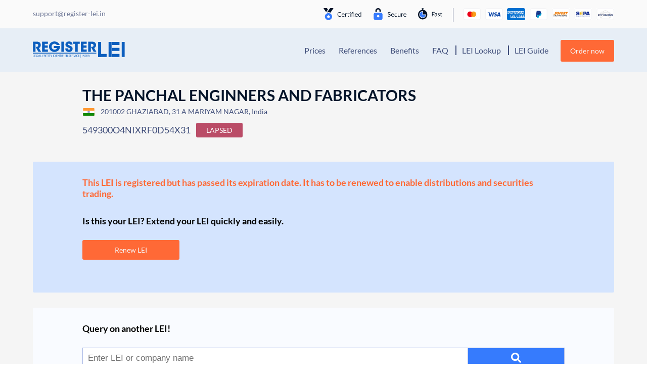

--- FILE ---
content_type: image/svg+xml
request_url: https://register-lei.in/wp-content/uploads/sites/7/2020/07/Logo-Register-LEI-India_reversed.svg
body_size: 3184
content:
<?xml version="1.0" encoding="utf-8"?>
<!-- Generator: Adobe Illustrator 24.1.2, SVG Export Plug-In . SVG Version: 6.00 Build 0)  -->
<svg version="1.1"
	 id="Ebene_1" inkscape:version="1.0 (1.0+r73+1)" sodipodi:docname="Logo Register LEI India.svg" xmlns:cc="http://creativecommons.org/ns#" xmlns:dc="http://purl.org/dc/elements/1.1/" xmlns:inkscape="http://www.inkscape.org/namespaces/inkscape" xmlns:rdf="http://www.w3.org/1999/02/22-rdf-syntax-ns#" xmlns:sodipodi="http://sodipodi.sourceforge.net/DTD/sodipodi-0.dtd" xmlns:svg="http://www.w3.org/2000/svg"
	 xmlns="http://www.w3.org/2000/svg" xmlns:xlink="http://www.w3.org/1999/xlink" x="0px" y="0px" viewBox="0 0 611 107.3"
	 style="enable-background:new 0 0 611 107.3;" xml:space="preserve">
<style type="text/css">
	.st0{fill:#FFFFFF;}
</style>
<sodipodi:namedview  bordercolor="#666666" borderopacity="1" gridtolerance="10" guidetolerance="10" id="namedview143" inkscape:current-layer="Ebene_1" inkscape:cx="235.40242" inkscape:cy="64.895092" inkscape:pageopacity="0" inkscape:pageshadow="2" inkscape:window-height="1016" inkscape:window-maximized="1" inkscape:window-width="1856" inkscape:window-x="64" inkscape:window-y="27" inkscape:zoom="2.0668689" objecttolerance="10" pagecolor="#ffffff" showgrid="false">
	</sodipodi:namedview>
<g id="g140" transform="translate(-120.17,-244.41)">
	<g id="g38">
		<g id="g36">
			<g id="g6">
				<path id="path4" class="st0" d="M143.1,245.7c10,0,17.1,1.6,21.3,4.8c2.8,2.1,4.9,4.8,6.3,7.9s2.1,6.6,2.1,10.4
					c0,4.6-1.1,8.6-3.4,12.1c-2,3.1-5,5.5-8.9,7.2l14.2,24.7h-18.1l-17.9-32.4h2.9c5.1,0,8.7-0.6,10.6-1.8c1.1-0.7,2-1.8,2.8-3.3
					c0.7-1.5,1.1-3.1,1.1-4.9c0-1.7-0.4-3.2-1.1-4.6s-1.7-2.4-3-3.2c-0.9-0.6-2-1.1-3.3-1.4s-2.6-0.5-3.8-0.5h-6.5v52h-17.6v-67.1
					L143.1,245.7z"/>
			</g>
			<g id="g10">
				<path id="path8" class="st0" d="M220.2,245.7v15h-21.4v10.4h20.7v15h-20.7v11.5h21.4v15h-38.9v-67.1L220.2,245.7L220.2,245.7z"
					/>
			</g>
			<g id="g14">
				<path id="path12" class="st0" d="M275.2,263.6c-3.3-2.8-7.1-4.2-11.5-4.2c-3,0-6,0.7-8.9,2.2s-5.2,3.7-7.1,6.6
					c-1.9,2.9-2.8,6.5-2.8,10.6c0,4.4,0.9,8.1,2.8,11.1s4.2,5.3,7.1,6.8s5.9,2.2,9,2.2c4.3,0,7.9-1,10.8-3c2.9-1.8,4.7-4.4,5.7-7.8
					h-20.5v-13.7h40.8c0.1,0.5,0.1,1.5,0.1,2.8c0,2.7-0.3,5.4-0.8,8.3s-1.4,5.6-2.5,8.1c-2.1,4.7-5,8.5-8.8,11.6s-7.8,5.3-12.1,6.7
					c-4.3,1.4-8.5,2.1-12.6,2.1c-6.8,0-13-1.6-18.6-4.8c-5.6-3.2-9.9-7.5-13.1-12.8c-3.2-5.4-4.8-11.2-4.8-17.6
					c0-6.5,1.6-12.4,4.9-17.7c3.3-5.3,7.7-9.4,13.4-12.4c5.6-3,11.8-4.5,18.5-4.5c5.3,0,10.4,1.1,15.2,3.2s8.9,5,12.2,8.6
					c3.3,3.6,5.7,7.6,7,11.9h-19.7C277.8,266.5,276.6,265,275.2,263.6L275.2,263.6z"/>
			</g>
			<g id="g18">
				<path id="path16" class="st0" d="M327.2,245.7v67.1h-17.6v-67.1H327.2z"/>
			</g>
			<g id="g22">
				<path id="path20" class="st0" d="M355.5,297.7c1.5,1.4,3.2,2,4.8,2c2,0,3.6-0.7,4.8-2s1.9-2.8,1.9-4.4c0-1.1-0.4-2.1-1.1-2.9
					s-1.9-1.6-3.5-2.3s-4.5-2-8.8-3.8c-2.7-1-5.2-2.2-7.5-3.6s-4.5-3.4-6.4-6s-2.9-5.9-2.9-9.7c0-4.3,1.2-8,3.5-11.1
					c2.3-3.1,5.3-5.5,9.1-7.1c3.7-1.6,7.6-2.4,11.5-2.4c3.6,0,7.1,0.7,10.6,2s6.4,3.6,8.8,6.7c2.4,3.1,3.6,7.2,3.7,12.2h-17.4
					c-0.3-1.9-0.9-3.4-1.6-4.7c-0.8-1.2-2.3-1.9-4.7-1.9c-1.6,0-3,0.5-4.2,1.5c-1.2,1-1.8,2.2-1.8,3.8c0,1,0.3,1.9,1,2.6
					c0.6,0.7,1.8,1.5,3.6,2.4c1.7,0.9,5,2.3,9.7,4.4c6.1,2.7,10.3,5.5,12.6,8.5c2.3,3,3.5,6.6,3.5,10.7c0,6.1-1.9,11.2-5.7,15.3
					c-3.8,4.1-9.9,6.2-18.3,6.2c-8.6,0-15-2.2-19-6.5s-6-10-5.8-17h17.5C353.2,294,354,296.3,355.5,297.7z"/>
			</g>
			<g id="g26">
				<path id="path24" class="st0" d="M387.6,260.7v-15.1h44.6v15.1h-13.5v52h-17.5v-52H387.6z"/>
			</g>
			<g id="g30">
				<path id="path28" class="st0" d="M478.2,245.7v15h-21.4v10.4h20.7v15h-20.7v11.5h21.4v15h-38.9v-67.1L478.2,245.7L478.2,245.7z"
					/>
			</g>
			<g id="g34">
				<path id="path32" class="st0" d="M510.8,245.7c10,0,17.1,1.6,21.3,4.8c2.8,2.1,4.9,4.8,6.3,7.9s2.1,6.6,2.1,10.4
					c0,4.6-1.2,8.6-3.4,12.1c-2,3.1-5,5.5-8.9,7.2l14.2,24.7h-18.1l-17.9-32.4h2.9c5.1,0,8.7-0.6,10.6-1.8c1.1-0.7,2-1.8,2.8-3.3
					c0.7-1.5,1.1-3.1,1.1-4.9c0-1.7-0.4-3.2-1.1-4.6c-0.7-1.4-1.7-2.4-3-3.2c-0.9-0.6-2-1.1-3.3-1.4c-1.3-0.3-2.6-0.5-3.8-0.5h-6.5
					v52h-17.6v-67.1L510.8,245.7z"/>
			</g>
		</g>
	</g>
	<g id="g108">
		<path id="path40" class="st0" d="M121.8,332.1h1.9v12.7h6.3v1.5h-8.2L121.8,332.1L121.8,332.1z"/>
		<path id="path42" class="st0" d="M139.7,339.7H134v5.1h6.4v1.5h-8.3v-14.3h8v1.5H134v4.5h5.7L139.7,339.7z"/>
		<path id="path44" class="st0" d="M154.1,345.8c-0.9,0.3-2.5,0.8-4.5,0.8c-2.2,0-4.1-0.5-5.5-1.9c-1.3-1.2-2.1-3.1-2.1-5.3
			c0-4.3,3-7.4,8-7.4c1.7,0,3,0.4,3.7,0.7l-0.5,1.5c-0.8-0.3-1.8-0.6-3.3-0.6c-3.6,0-5.9,2.2-5.9,5.7c0,3.6,2.2,5.8,5.7,5.8
			c1.2,0,2.1-0.2,2.5-0.4v-4.3h-3v-1.5h4.9L154.1,345.8L154.1,345.8z"/>
		<path id="path46" class="st0" d="M159.4,341.9l-1.5,4.5h-2l5-14.3h2.3l5,14.3h-2l-1.6-4.5H159.4z M164.2,340.5l-1.4-4.1
			c-0.3-0.9-0.6-1.8-0.8-2.6h0c-0.2,0.9-0.5,1.7-0.7,2.6l-1.4,4.1L164.2,340.5z"/>
		<path id="path48" class="st0" d="M170.4,332.1h1.9v12.7h6.3v1.5h-8.2L170.4,332.1L170.4,332.1z"/>
		<path id="path50" class="st0" d="M193,339.7h-5.7v5.1h6.4v1.5h-8.3v-14.3h8v1.5h-6.1v4.5h5.7L193,339.7z"/>
		<path id="path52" class="st0" d="M196.1,346.4v-14.3h2.1l4.7,7.2c1.1,1.7,1.9,3.2,2.6,4.6l0,0c-0.2-1.9-0.2-3.6-0.2-5.9v-6h1.8
			v14.3h-1.9l-4.7-7.2c-1-1.6-2-3.2-2.8-4.8l-0.1,0c0.1,1.8,0.1,3.5,0.1,5.9v6.1L196.1,346.4L196.1,346.4z"/>
		<path id="path54" class="st0" d="M213.3,333.7h-4.5v-1.6h10.9v1.6h-4.5v12.7h-1.9L213.3,333.7L213.3,333.7z"/>
		<path id="path56" class="st0" d="M223.3,332.1v14.3h-1.9v-14.3H223.3z"/>
		<path id="path58" class="st0" d="M229.4,333.7h-4.5v-1.6h10.9v1.6h-4.5v12.7h-1.9L229.4,333.7L229.4,333.7z"/>
		<path id="path60" class="st0" d="M241.4,346.4v-6.1l-4.7-8.2h2.2l2.1,3.9c0.6,1.1,1,2,1.5,3h0c0.4-0.9,0.9-1.9,1.5-3l2.1-3.9h2.2
			l-4.9,8.2v6.1H241.4z"/>
		<path id="path62" class="st0" d="M256.5,332.1v14.3h-1.9v-14.3H256.5z"/>
		<path id="path64" class="st0" d="M259.8,332.3c1.2-0.2,2.5-0.3,4-0.3c2.7,0,4.7,0.6,6,1.8c1.3,1.2,2.1,2.8,2.1,5.1
			c0,2.3-0.7,4.2-2.1,5.5c-1.4,1.3-3.6,2.1-6.5,2.1c-1.4,0-2.5-0.1-3.5-0.2V332.3z M261.7,344.9c0.5,0.1,1.2,0.1,1.9,0.1
			c4.1,0,6.3-2.2,6.3-6.1c0-3.4-2-5.5-6-5.5c-1,0-1.7,0.1-2.2,0.2L261.7,344.9L261.7,344.9z"/>
		<path id="path66" class="st0" d="M282,339.7h-5.7v5.1h6.4v1.5h-8.3v-14.3h8v1.5h-6.1v4.5h5.7V339.7z"/>
		<path id="path68" class="st0" d="M285.1,346.4v-14.3h2.1l4.7,7.2c1.1,1.7,2,3.2,2.6,4.6l0,0c-0.2-1.9-0.2-3.6-0.2-5.9v-6h1.8v14.3
			h-1.9l-4.7-7.2c-1-1.6-2-3.2-2.8-4.8l-0.1,0c0.1,1.8,0.1,3.5,0.1,5.9v6.1L285.1,346.4L285.1,346.4z"/>
		<path id="path70" class="st0" d="M302.4,333.7h-4.5v-1.6h10.9v1.6h-4.5v12.7h-1.9L302.4,333.7L302.4,333.7z"/>
		<path id="path72" class="st0" d="M312.3,332.1v14.3h-1.9v-14.3H312.3z"/>
		<path id="path74" class="st0" d="M315.7,332.1h7.9v1.5h-6v4.8h5.6v1.5h-5.6v6.5h-1.9V332.1z"/>
		<path id="path76" class="st0" d="M328.2,332.1v14.3h-1.9v-14.3H328.2z"/>
		<path id="path78" class="st0" d="M339.2,339.7h-5.7v5.1h6.4v1.5h-8.3v-14.3h8v1.5h-6.1v4.5h5.7V339.7z"/>
		<path id="path80" class="st0" d="M342.3,332.3c1-0.2,2.3-0.3,3.6-0.3c2,0,3.4,0.4,4.3,1.2c0.7,0.6,1.2,1.6,1.2,2.7
			c0,1.9-1.2,3.1-2.8,3.6v0.1c1.1,0.4,1.8,1.4,2.2,2.9c0.5,2,0.8,3.4,1.1,3.9h-2c-0.2-0.4-0.6-1.6-1-3.4c-0.4-2-1.2-2.7-3-2.8h-1.8
			v6.2h-1.9L342.3,332.3L342.3,332.3z M344.2,338.8h2c2,0,3.3-1.1,3.3-2.7c0-1.8-1.4-2.6-3.4-2.7c-0.9,0-1.6,0.1-1.9,0.2
			L344.2,338.8L344.2,338.8z"/>
		<path id="path82" class="st0" d="M358.5,344.2c0.9,0.5,2.1,0.9,3.4,0.9c2,0,3.1-1,3.1-2.4c0-1.3-0.8-2.1-2.8-2.8
			c-2.4-0.8-3.9-2-3.9-4c0-2.2,1.9-3.9,4.8-3.9c1.5,0,2.6,0.3,3.3,0.7l-0.5,1.5c-0.5-0.2-1.5-0.7-2.8-0.7c-2,0-2.8,1.2-2.8,2.1
			c0,1.3,0.9,2,2.9,2.8c2.5,0.9,3.8,2.1,3.8,4.2c0,2.2-1.7,4.1-5.2,4.1c-1.4,0-3-0.4-3.8-0.9L358.5,344.2z"/>
		<path id="path84" class="st0" d="M377.1,339.7h-5.7v5.1h6.4v1.5h-8.3v-14.3h8v1.5h-6.1v4.5h5.7V339.7z"/>
		<path id="path86" class="st0" d="M380.3,332.3c1-0.2,2.3-0.3,3.6-0.3c2,0,3.4,0.4,4.3,1.2c0.7,0.6,1.2,1.6,1.2,2.7
			c0,1.9-1.2,3.1-2.8,3.6v0.1c1.1,0.4,1.8,1.4,2.2,2.9c0.5,2,0.8,3.4,1.1,3.9h-2c-0.2-0.4-0.6-1.6-1-3.4c-0.4-2-1.2-2.7-3-2.8h-1.8
			v6.2h-1.9L380.3,332.3L380.3,332.3z M382.2,338.8h2c2,0,3.3-1.1,3.3-2.7c0-1.8-1.4-2.6-3.4-2.7c-0.9,0-1.6,0.1-1.9,0.2
			L382.2,338.8L382.2,338.8z"/>
		<path id="path88" class="st0" d="M395.6,346.4l-4.8-14.3h2.1l2.3,7c0.6,1.9,1.2,3.7,1.6,5.3h0c0.4-1.6,1-3.5,1.7-5.3l2.5-7.1h2
			l-5.3,14.3H395.6z"/>
		<path id="path90" class="st0" d="M406.5,332.1v14.3h-1.9v-14.3H406.5z"/>
		<path id="path92" class="st0" d="M420.1,345.9c-0.7,0.3-2.1,0.7-3.9,0.7c-4.2,0-7.3-2.5-7.3-7.2c0-4.5,3.1-7.5,7.7-7.5
			c1.8,0,3,0.4,3.5,0.6l-0.5,1.5c-0.7-0.3-1.8-0.6-3-0.6c-3.5,0-5.8,2.1-5.8,5.9c0,3.5,2.1,5.7,5.7,5.7c1.2,0,2.3-0.2,3.1-0.6
			L420.1,345.9z"/>
		<path id="path94" class="st0" d="M430.2,339.7h-5.7v5.1h6.4v1.5h-8.3v-14.3h8v1.5h-6.1v4.5h5.7V339.7z"/>
		<path id="path96" class="st0" d="M439.6,330.5v21.2h-1.5v-21.2H439.6z"/>
		<path id="path98" class="st0" d="M449.7,332.1v14.3h-1.9v-14.3H449.7z"/>
		<path id="path100" class="st0" d="M453,346.4v-14.3h2.1l4.7,7.2c1.1,1.7,2,3.2,2.6,4.6l0,0c-0.2-1.9-0.2-3.6-0.2-5.9v-6h1.8v14.3
			h-1.9l-4.7-7.2c-1-1.6-2-3.2-2.8-4.8l-0.1,0c0.1,1.8,0.1,3.5,0.1,5.9v6.1L453,346.4L453,346.4z"/>
		<path id="path102" class="st0" d="M467.4,332.3c1.2-0.2,2.5-0.3,4-0.3c2.7,0,4.7,0.6,6,1.8c1.3,1.2,2.1,2.8,2.1,5.1
			c0,2.3-0.7,4.2-2.1,5.5c-1.4,1.3-3.6,2.1-6.5,2.1c-1.4,0-2.5-0.1-3.5-0.2V332.3z M469.3,344.9c0.5,0.1,1.2,0.1,1.9,0.1
			c4.1,0,6.3-2.2,6.3-6.1c0-3.4-2-5.5-6-5.5c-1,0-1.7,0.1-2.2,0.2L469.3,344.9L469.3,344.9z"/>
		<path id="path104" class="st0" d="M483.9,332.1v14.3H482v-14.3H483.9z"/>
		<path id="path106" class="st0" d="M489.6,341.9l-1.5,4.5h-2l5-14.3h2.3l5,14.3h-2l-1.6-4.5H489.6z M494.5,340.5l-1.4-4.1
			c-0.3-0.9-0.5-1.8-0.8-2.6h0c-0.2,0.9-0.5,1.7-0.7,2.6l-1.4,4.1L494.5,340.5z"/>
	</g>
	<rect id="rect110" x="120.2" y="319.3" class="st0" width="422.1" height="5.7"/>
	<g id="g114">
		<path id="path112" class="st0" d="M554.1,347.8V247.4h20.1v100.4H554.1z"/>
	</g>
	<g id="g118">
		<path id="path116" class="st0" d="M623.7,347.8V247.4h20.1v100.4H623.7z"/>
	</g>
	<g id="g122">
		<path id="path120" class="st0" d="M711.1,347.8V247.4h20.1v100.4H711.1z"/>
	</g>
	<g id="g126">
		<path id="path124" class="st0" d="M554.1,327.8h56.7v20.1h-56.7V327.8z"/>
	</g>
	<g id="g130">
		<path id="path128" class="st0" d="M647.3,247.5h48.8v20.1h-48.8V247.5z"/>
	</g>
	<g id="g134">
		<path id="path132" class="st0" d="M647.3,287.5h48.8v20.1h-48.8V287.5z"/>
	</g>
	<g id="g138">
		<path id="path136" class="st0" d="M647.3,327.7h48.8v20.1h-48.8V327.7z"/>
	</g>
</g>
</svg>


--- FILE ---
content_type: image/svg+xml
request_url: https://register-lei.in/wp-content/themes/understrap-new/img/prozess_certified.svg
body_size: 1790
content:
<?xml version="1.0" encoding="utf-8"?>
<!-- Generator: Adobe Illustrator 24.1.2, SVG Export Plug-In . SVG Version: 6.00 Build 0)  -->
<svg version="1.1" id="Layer_1" xmlns="http://www.w3.org/2000/svg" xmlns:xlink="http://www.w3.org/1999/xlink" x="0px" y="0px"
	 viewBox="0 0 80.9 24" style="enable-background:new 0 0 80.9 24;" xml:space="preserve">
<style type="text/css">
	.st0{fill:#041429;}
	.st1{fill-rule:evenodd;clip-rule:evenodd;fill:#367BFD;}
	.st2{fill:#F9FBFF;}
	.st3{enable-background:new    ;}
</style>
<g>
	<path class="st0" d="M0.3,0.9C0.1,0.6,0.3,0,0.8,0h5.4C6.5,0,6.8,0.2,7,0.4l1.7,2.5l-3.5,5L0.3,0.9z"/>
	<path class="st1" d="M9.8,23.7c-3.9,0-7.1-3.1-7.1-6.9s3.2-6.9,7.1-6.9c3.9,0,7.1,3.1,7.1,6.9c0,1.8-0.7,3.6-2.1,4.9
		C13.5,22.9,11.7,23.7,9.8,23.7z"/>
	<path class="st2" d="M9.8,18.9l1.5,0.8c0.2,0.1,0.4,0.1,0.5,0c0.1-0.1,0.2-0.3,0.2-0.5l-0.3-1.6l1.2-1.1c0.1-0.1,0.2-0.3,0.1-0.5
		c-0.1-0.2-0.2-0.3-0.4-0.3L11,15.3l-0.7-1.4c-0.1-0.2-0.3-0.3-0.4-0.3c-0.2,0-0.4,0.1-0.4,0.3l-0.7,1.4L7,15.6
		c-0.2,0-0.3,0.2-0.4,0.3c-0.1,0.2,0,0.4,0.1,0.5l1.2,1.1l-0.3,1.6c0,0.2,0.1,0.4,0.2,0.5c0.1,0.1,0.3,0.1,0.5,0
		C8.4,19.6,9.8,18.9,9.8,18.9z"/>
	<path class="st0" d="M9.8,8.1c1.3,0,2.6,0.3,3.8,0.9l5.7-8c0.3-0.4,0-0.9-0.4-0.9h-5.4c-0.3,0-0.6,0.2-0.8,0.4L6.9,8.6
		C7.9,8.3,8.8,8.1,9.8,8.1z"/>
	<g class="st3">
		<path class="st0" d="M34.5,15.1c0.1,0,0.1,0,0.2,0.1l0.5,0.5c-0.4,0.4-0.8,0.8-1.3,1c-0.5,0.2-1.2,0.4-1.9,0.4
			c-0.6,0-1.2-0.1-1.8-0.3c-0.5-0.2-1-0.5-1.4-0.9c-0.4-0.4-0.7-0.9-0.9-1.5c-0.2-0.6-0.3-1.2-0.3-1.9s0.1-1.3,0.3-1.9
			c0.2-0.6,0.5-1.1,0.9-1.5c0.4-0.4,0.9-0.7,1.4-0.9C30.8,8,31.4,7.9,32,7.9c0.6,0,1.2,0.1,1.7,0.3C34.2,8.4,34.6,8.7,35,9l-0.4,0.6
			c0,0-0.1,0.1-0.1,0.1s-0.1,0-0.2,0c-0.1,0-0.2,0-0.3-0.1c-0.1-0.1-0.3-0.2-0.4-0.3c-0.2-0.1-0.4-0.2-0.7-0.3s-0.6-0.1-1-0.1
			c-0.5,0-0.9,0.1-1.3,0.2c-0.4,0.2-0.7,0.4-1,0.7s-0.5,0.7-0.7,1.1c-0.2,0.4-0.2,0.9-0.2,1.5c0,0.6,0.1,1.1,0.2,1.5
			c0.2,0.4,0.4,0.8,0.7,1.1s0.6,0.5,1,0.7C31.1,16,31.5,16,32,16c0.3,0,0.5,0,0.7,0c0.2,0,0.4-0.1,0.6-0.1s0.4-0.2,0.5-0.3
			c0.2-0.1,0.3-0.2,0.5-0.4C34.3,15.2,34.4,15.1,34.5,15.1z"/>
		<path class="st0" d="M41.4,16.1c-0.1,0.2-0.3,0.3-0.5,0.4c-0.2,0.1-0.4,0.2-0.6,0.3C40,16.9,39.8,17,39.6,17s-0.5,0.1-0.7,0.1
			c-0.4,0-0.8-0.1-1.2-0.2c-0.4-0.1-0.7-0.4-1-0.7c-0.3-0.3-0.5-0.6-0.6-1.1c-0.2-0.4-0.2-0.9-0.2-1.5c0-0.4,0.1-0.9,0.2-1.2
			c0.1-0.4,0.3-0.7,0.6-1c0.3-0.3,0.6-0.5,0.9-0.7c0.4-0.2,0.8-0.2,1.2-0.2c0.4,0,0.7,0.1,1.1,0.2c0.3,0.1,0.6,0.3,0.8,0.6
			c0.2,0.2,0.4,0.5,0.6,0.9c0.1,0.4,0.2,0.8,0.2,1.2c0,0.2,0,0.3-0.1,0.4c0,0.1-0.1,0.1-0.2,0.1h-4.3c0,0.4,0.1,0.8,0.2,1.1
			c0.1,0.3,0.2,0.5,0.4,0.7c0.2,0.2,0.4,0.3,0.6,0.4s0.5,0.1,0.8,0.1c0.3,0,0.5,0,0.7-0.1c0.2-0.1,0.4-0.1,0.5-0.2s0.3-0.1,0.4-0.2
			c0.1-0.1,0.2-0.1,0.3-0.1c0.1,0,0.2,0,0.2,0.1L41.4,16.1z M40.5,13.1c0-0.3,0-0.5-0.1-0.7c-0.1-0.2-0.2-0.4-0.3-0.6
			c-0.1-0.2-0.3-0.3-0.5-0.4s-0.4-0.1-0.7-0.1c-0.5,0-1,0.2-1.3,0.5c-0.3,0.3-0.5,0.7-0.6,1.3H40.5z"/>
		<path class="st0" d="M43.9,11.9c0.2-0.4,0.4-0.8,0.7-1c0.3-0.2,0.7-0.4,1.1-0.4c0.1,0,0.3,0,0.4,0c0.1,0,0.2,0.1,0.3,0.1l-0.1,0.8
			c0,0.1-0.1,0.2-0.2,0.2c-0.1,0-0.1,0-0.3,0c-0.1,0-0.2,0-0.4,0c-0.2,0-0.4,0-0.5,0.1c-0.2,0.1-0.3,0.1-0.4,0.3s-0.2,0.3-0.3,0.4
			C44.1,12.6,44,12.8,44,13v4h-1.1v-6.4h0.6c0.1,0,0.2,0,0.3,0.1c0,0,0.1,0.1,0.1,0.2L43.9,11.9z"/>
		<path class="st0" d="M53.3,17h-1.1v-5.4h-3.3v3.8c0,0.3,0.1,0.5,0.2,0.6c0.1,0.1,0.3,0.2,0.5,0.2c0.1,0,0.2,0,0.3,0
			s0.2-0.1,0.2-0.1c0.1,0,0.1-0.1,0.2-0.1c0,0,0.1,0,0.1,0c0.1,0,0.1,0,0.2,0.1l0.3,0.5c-0.2,0.2-0.4,0.3-0.7,0.4
			c-0.3,0.1-0.6,0.2-0.8,0.2c-0.5,0-0.9-0.1-1.2-0.4c-0.3-0.3-0.4-0.7-0.4-1.2v-3.9H47c-0.1,0-0.1,0-0.2-0.1c0,0-0.1-0.1-0.1-0.2
			v-0.4l1-0.1l0.3-2c0-0.1,0-0.1,0.1-0.2s0.1-0.1,0.2-0.1h0.6v2.2h4.4V17z M53.6,8.6c0,0.1,0,0.2-0.1,0.3s-0.1,0.2-0.2,0.2
			c-0.1,0.1-0.2,0.1-0.3,0.2s-0.2,0.1-0.3,0.1c-0.1,0-0.2,0-0.3-0.1c-0.1,0-0.2-0.1-0.2-0.2S52.1,9,52.1,8.9S52,8.7,52,8.6
			c0-0.1,0-0.2,0.1-0.3s0.1-0.2,0.2-0.3c0.1-0.1,0.2-0.1,0.2-0.2c0.1,0,0.2-0.1,0.3-0.1c0.1,0,0.2,0,0.3,0.1s0.2,0.1,0.3,0.2
			c0.1,0.1,0.1,0.2,0.2,0.3S53.6,8.5,53.6,8.6z"/>
		<path class="st0" d="M55.6,17v-5.4l-0.7-0.1c-0.1,0-0.2-0.1-0.2-0.1c-0.1,0-0.1-0.1-0.1-0.2v-0.5h1v-0.4c0-0.4,0.1-0.7,0.2-1.1
			c0.1-0.3,0.3-0.6,0.5-0.8c0.2-0.2,0.5-0.4,0.9-0.5c0.4-0.1,0.8-0.2,1.3-0.2c0.2,0,0.3,0,0.5,0c0.2,0,0.3,0.1,0.4,0.1l0,0.6
			c0,0,0,0.1,0,0.1c0,0-0.1,0-0.1,0c0,0-0.1,0-0.2,0c-0.1,0-0.1,0-0.2,0c-0.7,0-1.3,0.2-1.6,0.5s-0.5,0.8-0.5,1.4v0.3h3.9V17h-1.1
			v-5.4h-2.7V17H55.6z"/>
		<path class="st0" d="M67.6,16.1c-0.1,0.2-0.3,0.3-0.5,0.4s-0.4,0.2-0.6,0.3C66.2,16.9,66,17,65.8,17c-0.2,0-0.5,0.1-0.7,0.1
			c-0.4,0-0.8-0.1-1.2-0.2c-0.4-0.1-0.7-0.4-1-0.7c-0.3-0.3-0.5-0.6-0.6-1.1c-0.2-0.4-0.2-0.9-0.2-1.5c0-0.4,0.1-0.9,0.2-1.2
			s0.3-0.7,0.6-1c0.3-0.3,0.6-0.5,0.9-0.7c0.4-0.2,0.8-0.2,1.2-0.2c0.4,0,0.7,0.1,1.1,0.2c0.3,0.1,0.6,0.3,0.8,0.6
			c0.2,0.2,0.4,0.5,0.6,0.9c0.1,0.4,0.2,0.8,0.2,1.2c0,0.2,0,0.3-0.1,0.4c0,0.1-0.1,0.1-0.2,0.1h-4.3c0,0.4,0.1,0.8,0.2,1.1
			s0.2,0.5,0.4,0.7c0.2,0.2,0.4,0.3,0.6,0.4c0.2,0.1,0.5,0.1,0.8,0.1c0.3,0,0.5,0,0.7-0.1c0.2-0.1,0.4-0.1,0.5-0.2s0.3-0.1,0.4-0.2
			c0.1-0.1,0.2-0.1,0.3-0.1c0.1,0,0.2,0,0.2,0.1L67.6,16.1z M66.7,13.1c0-0.3,0-0.5-0.1-0.7c-0.1-0.2-0.2-0.4-0.3-0.6
			c-0.1-0.2-0.3-0.3-0.5-0.4s-0.4-0.1-0.7-0.1c-0.5,0-1,0.2-1.3,0.5c-0.3,0.3-0.5,0.7-0.6,1.3H66.7z"/>
		<path class="st0" d="M74.3,7.7V17h-0.7c-0.2,0-0.3-0.1-0.3-0.2L73.3,16c-0.3,0.3-0.6,0.6-0.9,0.8c-0.3,0.2-0.8,0.3-1.2,0.3
			c-0.4,0-0.7-0.1-1-0.2c-0.3-0.1-0.6-0.3-0.8-0.6c-0.2-0.3-0.4-0.6-0.5-1s-0.2-0.9-0.2-1.4c0-0.5,0.1-0.9,0.2-1.3s0.3-0.8,0.5-1.1
			c0.2-0.3,0.5-0.5,0.9-0.7c0.3-0.2,0.7-0.3,1.2-0.3c0.4,0,0.7,0.1,1,0.2c0.3,0.1,0.5,0.3,0.7,0.6V7.7H74.3z M73.2,12.1
			c-0.2-0.3-0.4-0.5-0.7-0.6c-0.2-0.1-0.5-0.2-0.8-0.2c-0.6,0-1,0.2-1.4,0.6c-0.3,0.4-0.5,1-0.5,1.8c0,0.4,0,0.8,0.1,1.1
			c0.1,0.3,0.2,0.5,0.3,0.7s0.3,0.3,0.5,0.4s0.4,0.1,0.7,0.1c0.4,0,0.7-0.1,1-0.3c0.3-0.2,0.5-0.4,0.8-0.7V12.1z"/>
	</g>
</g>
</svg>


--- FILE ---
content_type: image/svg+xml
request_url: https://register-lei.in/wp-content/uploads/sites/7/2020/07/Logo-Register-LEI-India.svg
body_size: 3763
content:
<?xml version="1.0" encoding="UTF-8" standalone="no"?>
<svg
   xmlns:dc="http://purl.org/dc/elements/1.1/"
   xmlns:cc="http://creativecommons.org/ns#"
   xmlns:rdf="http://www.w3.org/1999/02/22-rdf-syntax-ns#"
   xmlns:svg="http://www.w3.org/2000/svg"
   xmlns="http://www.w3.org/2000/svg"
   xmlns:sodipodi="http://sodipodi.sourceforge.net/DTD/sodipodi-0.dtd"
   xmlns:inkscape="http://www.inkscape.org/namespaces/inkscape"
   inkscape:version="1.0 (1.0+r73+1)"
   height="107.29"
   width="610.97998"
   sodipodi:docname="Logo Register LEI India.svg"
   xml:space="preserve"
   viewBox="0 0 610.97997 107.29"
   y="0px"
   x="0px"
   id="Ebene_1"
   version="1.1"><metadata
   id="metadata147"><rdf:RDF><cc:Work
       rdf:about=""><dc:format>image/svg+xml</dc:format><dc:type
         rdf:resource="http://purl.org/dc/dcmitype/StillImage" /></cc:Work></rdf:RDF></metadata><defs
   id="defs145" /><sodipodi:namedview
   inkscape:current-layer="Ebene_1"
   inkscape:window-maximized="1"
   inkscape:window-y="27"
   inkscape:window-x="64"
   inkscape:cy="64.895092"
   inkscape:cx="235.40242"
   inkscape:zoom="2.0668689"
   showgrid="false"
   id="namedview143"
   inkscape:window-height="1016"
   inkscape:window-width="1856"
   inkscape:pageshadow="2"
   inkscape:pageopacity="0"
   guidetolerance="10"
   gridtolerance="10"
   objecttolerance="10"
   borderopacity="1"
   bordercolor="#666666"
   pagecolor="#ffffff" />
<style
   id="style2"
   type="text/css">
	.st0{fill:#0C5EBE;}
</style>
<g
   transform="translate(-120.17,-244.41)"
   id="g140">
	<g
   id="g38">
		<g
   id="g36">
			<g
   id="g6">
				<path
   id="path4"
   d="m 143.11,245.69 c 9.97,0 17.06,1.6 21.27,4.81 2.79,2.12 4.88,4.75 6.27,7.89 1.39,3.14 2.09,6.62 2.09,10.42 0,4.59 -1.15,8.64 -3.44,12.15 -2.04,3.14 -5.02,5.53 -8.92,7.16 l 14.21,24.66 h -18.11 l -17.93,-32.37 h 2.88 c 5.14,0 8.67,-0.6 10.59,-1.81 1.11,-0.73 2.04,-1.83 2.79,-3.31 0.74,-1.48 1.11,-3.13 1.11,-4.94 0,-1.69 -0.37,-3.22 -1.11,-4.58 -0.74,-1.36 -1.74,-2.43 -2.97,-3.22 -0.93,-0.6 -2.04,-1.06 -3.34,-1.36 -1.3,-0.3 -2.57,-0.45 -3.81,-0.45 h -6.5 v 52.04 h -17.56 v -67.09 z"
   class="st0" />
			</g>
			<g
   id="g10">
				<path
   id="path8"
   d="m 220.21,245.69 v 15.05 h -21.37 v 10.43 h 20.71 v 15.05 h -20.71 v 11.52 h 21.37 v 15.05 H 181.29 V 245.7 h 38.92 z"
   class="st0" />
			</g>
			<g
   id="g14">
				<path
   id="path12"
   d="m 275.2,263.64 c -3.28,-2.78 -7.12,-4.17 -11.52,-4.17 -3.04,0 -5.99,0.74 -8.87,2.22 -2.88,1.48 -5.25,3.69 -7.1,6.62 -1.86,2.93 -2.79,6.48 -2.79,10.65 0,4.41 0.93,8.13 2.79,11.15 1.86,3.02 4.22,5.27 7.1,6.75 2.88,1.48 5.87,2.22 8.96,2.22 4.27,0 7.87,-1 10.78,-2.99 2.85,-1.81 4.74,-4.41 5.67,-7.8 H 259.69 V 274.6 h 40.78 c 0.06,0.54 0.09,1.48 0.09,2.81 0,2.66 -0.26,5.44 -0.79,8.34 -0.53,2.9 -1.35,5.59 -2.46,8.07 -2.11,4.66 -5.03,8.51 -8.78,11.56 -3.75,3.05 -7.77,5.27 -12.07,6.66 -4.31,1.39 -8.5,2.09 -12.59,2.09 -6.81,0 -13,-1.59 -18.58,-4.76 -5.57,-3.17 -9.95,-7.45 -13.14,-12.83 -3.19,-5.38 -4.78,-11.24 -4.78,-17.59 0,-6.53 1.64,-12.42 4.92,-17.68 3.28,-5.26 7.74,-9.38 13.38,-12.37 5.64,-2.99 11.8,-4.49 18.48,-4.49 5.33,0 10.39,1.07 15.19,3.22 4.8,2.15 8.87,5.02 12.21,8.61 3.34,3.6 5.67,7.57 6.97,11.92 h -19.69 c -1,-1.67 -2.21,-3.19 -3.63,-4.52 z"
   class="st0" />
			</g>
			<g
   id="g18">
				<path
   id="path16"
   d="m 327.22,245.69 v 67.09 h -17.56 v -67.09 z"
   class="st0" />
			</g>
			<g
   id="g22">
				<path
   id="path20"
   d="m 355.55,297.69 c 1.55,1.36 3.16,2.04 4.83,2.04 1.98,0 3.59,-0.66 4.83,-1.99 1.24,-1.33 1.86,-2.81 1.86,-4.44 0,-1.15 -0.37,-2.11 -1.11,-2.9 -0.74,-0.79 -1.92,-1.56 -3.53,-2.31 -1.61,-0.75 -4.55,-2.01 -8.82,-3.76 -2.66,-1.03 -5.16,-2.22 -7.48,-3.58 -2.32,-1.36 -4.46,-3.35 -6.41,-5.98 -1.95,-2.63 -2.93,-5.85 -2.93,-9.66 0,-4.29 1.16,-7.99 3.48,-11.1 2.32,-3.11 5.34,-5.48 9.06,-7.12 3.72,-1.63 7.56,-2.45 11.52,-2.45 3.59,0 7.12,0.66 10.59,1.99 3.47,1.33 6.41,3.55 8.82,6.66 2.42,3.11 3.65,7.18 3.72,12.19 H 366.6 c -0.31,-1.87 -0.85,-3.43 -1.62,-4.67 -0.78,-1.24 -2.34,-1.86 -4.69,-1.86 -1.61,0 -3.02,0.5 -4.22,1.5 -1.21,1 -1.81,2.25 -1.81,3.76 0,1.03 0.33,1.89 0.98,2.58 0.65,0.7 1.84,1.48 3.58,2.36 1.73,0.88 4.95,2.34 9.66,4.4 6.07,2.66 10.26,5.48 12.58,8.48 2.32,2.99 3.48,6.57 3.48,10.74 0,6.11 -1.89,11.21 -5.67,15.32 -3.78,4.11 -9.88,6.16 -18.3,6.16 -8.61,0 -14.95,-2.16 -19.04,-6.48 -4.09,-4.32 -6.01,-9.99 -5.76,-17 h 17.46 c -0.01,3.39 0.77,5.76 2.32,7.12 z"
   class="st0" />
			</g>
			<g
   id="g26">
				<path
   id="path24"
   d="m 387.6,260.74 v -15.05 h 44.59 v 15.05 h -13.47 v 52.04 h -17.55 v -52.04 z"
   class="st0" />
			</g>
			<g
   id="g30">
				<path
   id="path28"
   d="m 478.16,245.69 v 15.05 H 456.8 v 10.43 h 20.71 v 15.05 H 456.8 v 11.52 h 21.36 v 15.05 H 439.24 V 245.7 h 38.92 z"
   class="st0" />
			</g>
			<g
   id="g34">
				<path
   id="path32"
   d="m 510.76,245.69 c 9.97,0 17.06,1.6 21.27,4.81 2.79,2.12 4.88,4.75 6.27,7.89 1.39,3.14 2.09,6.62 2.09,10.42 0,4.59 -1.15,8.64 -3.44,12.15 -2.04,3.14 -5.02,5.53 -8.92,7.16 l 14.21,24.66 H 524.13 L 506.2,280.41 h 2.88 c 5.14,0 8.67,-0.6 10.59,-1.81 1.12,-0.73 2.04,-1.83 2.79,-3.31 0.74,-1.48 1.12,-3.13 1.12,-4.94 0,-1.69 -0.37,-3.22 -1.12,-4.58 -0.74,-1.36 -1.73,-2.43 -2.97,-3.22 -0.93,-0.6 -2.04,-1.06 -3.34,-1.36 -1.3,-0.3 -2.57,-0.45 -3.81,-0.45 h -6.5 v 52.04 h -17.56 v -67.09 z"
   class="st0" />
			</g>
		</g>
	</g>
	<g
   id="g108">
		<path
   id="path40"
   d="m 121.76,332.12 h 1.9 v 12.74 h 6.3 v 1.55 h -8.21 v -14.29 z"
   class="st0" />
		<path
   id="path42"
   d="m 139.72,339.71 h -5.73 v 5.15 h 6.39 v 1.55 h -8.29 v -14.29 h 7.96 v 1.55 h -6.06 v 4.51 h 5.73 z"
   class="st0" />
		<path
   id="path44"
   d="m 154.08,345.77 c -0.85,0.3 -2.54,0.78 -4.53,0.78 -2.23,0 -4.07,-0.55 -5.51,-1.89 -1.27,-1.19 -2.06,-3.09 -2.06,-5.32 0.02,-4.26 3.04,-7.38 7.99,-7.38 1.71,0 3.04,0.36 3.68,0.66 l -0.46,1.5 c -0.79,-0.34 -1.77,-0.62 -3.26,-0.62 -3.59,0 -5.93,2.16 -5.93,5.74 0,3.62 2.25,5.76 5.69,5.76 1.25,0 2.1,-0.17 2.54,-0.38 v -4.26 h -3 v -1.48 h 4.86 v 6.89 z"
   class="st0" />
		<path
   id="path46"
   d="m 159.37,341.91 -1.53,4.49 h -1.97 l 5.01,-14.29 h 2.3 l 5.03,14.29 h -2.04 l -1.58,-4.49 z m 4.84,-1.44 -1.44,-4.11 c -0.33,-0.93 -0.55,-1.78 -0.77,-2.61 h -0.04 c -0.22,0.85 -0.46,1.72 -0.74,2.59 l -1.44,4.13 z"
   class="st0" />
		<path
   id="path48"
   d="m 170.38,332.12 h 1.9 v 12.74 h 6.3 v 1.55 h -8.21 v -14.29 z"
   class="st0" />
		<path
   id="path50"
   d="m 192.98,339.71 h -5.73 v 5.15 h 6.39 v 1.55 h -8.29 v -14.29 h 7.96 v 1.55 h -6.06 v 4.51 h 5.73 z"
   class="st0" />
		<path
   id="path52"
   d="m 196.11,346.4 v -14.29 h 2.08 l 4.73,7.23 c 1.09,1.67 1.95,3.18 2.65,4.64 l 0.04,-0.02 c -0.17,-1.91 -0.22,-3.65 -0.22,-5.87 v -5.98 h 1.79 v 14.29 h -1.93 l -4.68,-7.25 c -1.03,-1.59 -2.01,-3.22 -2.76,-4.77 l -0.07,0.02 c 0.11,1.8 0.15,3.52 0.15,5.89 v 6.1 h -1.78 z"
   class="st0" />
		<path
   id="path54"
   d="m 213.31,333.69 h -4.49 v -1.57 h 10.92 v 1.57 h -4.51 v 12.72 h -1.93 v -12.72 z"
   class="st0" />
		<path
   id="path56"
   d="m 223.29,332.12 v 14.29 h -1.9 v -14.29 z"
   class="st0" />
		<path
   id="path58"
   d="m 229.42,333.69 h -4.49 v -1.57 h 10.92 v 1.57 h -4.51 v 12.72 h -1.93 v -12.72 z"
   class="st0" />
		<path
   id="path60"
   d="m 241.39,346.4 v -6.06 l -4.66,-8.22 h 2.17 l 2.08,3.94 c 0.57,1.08 1.01,1.95 1.47,2.95 h 0.04 c 0.42,-0.93 0.92,-1.87 1.49,-2.95 l 2.12,-3.94 h 2.17 l -4.95,8.2 v 6.08 z"
   class="st0" />
		<path
   id="path62"
   d="m 256.49,332.12 v 14.29 h -1.9 v -14.29 z"
   class="st0" />
		<path
   id="path64"
   d="m 259.81,332.31 c 1.16,-0.17 2.54,-0.3 4.05,-0.3 2.74,0 4.68,0.61 5.97,1.78 1.31,1.17 2.08,2.82 2.08,5.13 0,2.33 -0.74,4.24 -2.12,5.55 -1.38,1.33 -3.65,2.06 -6.52,2.06 -1.36,0 -2.49,-0.06 -3.46,-0.17 z m 1.91,12.63 c 0.48,0.08 1.18,0.11 1.93,0.11 4.07,0 6.28,-2.2 6.28,-6.06 0.02,-3.37 -1.95,-5.51 -5.97,-5.51 -0.98,0 -1.73,0.08 -2.23,0.19 v 11.27 z"
   class="st0" />
		<path
   id="path66"
   d="m 282.02,339.71 h -5.73 v 5.15 h 6.39 v 1.55 h -8.29 v -14.29 h 7.96 v 1.55 h -6.06 v 4.51 h 5.73 z"
   class="st0" />
		<path
   id="path68"
   d="m 285.15,346.4 v -14.29 h 2.08 l 4.73,7.23 c 1.09,1.67 1.95,3.18 2.65,4.64 l 0.04,-0.02 c -0.17,-1.91 -0.22,-3.65 -0.22,-5.87 v -5.98 h 1.79 v 14.29 h -1.93 l -4.68,-7.25 c -1.03,-1.59 -2.01,-3.22 -2.76,-4.77 l -0.07,0.02 c 0.11,1.8 0.15,3.52 0.15,5.89 v 6.1 h -1.78 z"
   class="st0" />
		<path
   id="path70"
   d="m 302.35,333.69 h -4.49 v -1.57 h 10.92 v 1.57 h -4.51 v 12.72 h -1.93 v -12.72 z"
   class="st0" />
		<path
   id="path72"
   d="m 312.33,332.12 v 14.29 h -1.9 v -14.29 z"
   class="st0" />
		<path
   id="path74"
   d="m 315.66,332.12 h 7.94 v 1.55 h -6.04 v 4.75 h 5.58 v 1.53 h -5.58 v 6.46 h -1.9 z"
   class="st0" />
		<path
   id="path76"
   d="m 328.22,332.12 v 14.29 h -1.9 v -14.29 z"
   class="st0" />
		<path
   id="path78"
   d="m 339.18,339.71 h -5.73 v 5.15 h 6.39 v 1.55 h -8.29 v -14.29 h 7.96 v 1.55 h -6.06 v 4.51 h 5.73 z"
   class="st0" />
		<path
   id="path80"
   d="m 342.31,332.31 c 0.96,-0.19 2.34,-0.3 3.65,-0.3 2.04,0 3.35,0.36 4.27,1.17 0.74,0.64 1.16,1.61 1.16,2.71 0,1.89 -1.23,3.14 -2.78,3.65 v 0.06 c 1.14,0.38 1.82,1.4 2.17,2.88 0.48,1.99 0.83,3.37 1.14,3.92 h -1.97 c -0.24,-0.4 -0.57,-1.63 -0.98,-3.41 -0.44,-1.97 -1.23,-2.71 -2.95,-2.78 h -1.79 v 6.19 h -1.9 v -14.09 z m 1.9,6.51 h 1.95 c 2.03,0 3.33,-1.08 3.33,-2.71 0,-1.84 -1.38,-2.65 -3.39,-2.67 -0.92,0 -1.58,0.08 -1.88,0.17 v 5.21 z"
   class="st0" />
		<path
   id="path82"
   d="m 358.46,344.16 c 0.85,0.51 2.1,0.93 3.41,0.93 1.95,0 3.08,-1 3.08,-2.44 0,-1.34 -0.79,-2.1 -2.78,-2.84 -2.41,-0.83 -3.89,-2.03 -3.89,-4.05 0,-2.23 1.9,-3.88 4.77,-3.88 1.51,0 2.6,0.34 3.26,0.7 l -0.53,1.5 c -0.48,-0.25 -1.47,-0.68 -2.8,-0.68 -2.01,0 -2.78,1.17 -2.78,2.14 0,1.33 0.9,1.99 2.93,2.75 2.49,0.93 3.76,2.1 3.76,4.2 0,2.2 -1.69,4.11 -5.16,4.11 -1.42,0 -2.98,-0.4 -3.76,-0.91 z"
   class="st0" />
		<path
   id="path84"
   d="m 377.15,339.71 h -5.73 v 5.15 h 6.39 v 1.55 h -8.29 v -14.29 h 7.96 v 1.55 h -6.06 v 4.51 h 5.73 z"
   class="st0" />
		<path
   id="path86"
   d="m 380.28,332.31 c 0.96,-0.19 2.34,-0.3 3.65,-0.3 2.04,0 3.35,0.36 4.27,1.17 0.74,0.64 1.16,1.61 1.16,2.71 0,1.89 -1.23,3.14 -2.78,3.65 v 0.06 c 1.14,0.38 1.82,1.4 2.17,2.88 0.48,1.99 0.83,3.37 1.14,3.92 h -1.97 c -0.24,-0.4 -0.57,-1.63 -0.98,-3.41 -0.44,-1.97 -1.23,-2.71 -2.95,-2.78 h -1.79 v 6.19 h -1.9 v -14.09 z m 1.9,6.51 h 1.95 c 2.03,0 3.33,-1.08 3.33,-2.71 0,-1.84 -1.38,-2.65 -3.39,-2.67 -0.92,0 -1.58,0.08 -1.88,0.17 v 5.21 z"
   class="st0" />
		<path
   id="path88"
   d="m 395.64,346.4 -4.81,-14.29 h 2.06 l 2.3,7.04 c 0.63,1.93 1.18,3.67 1.58,5.34 h 0.04 c 0.42,-1.65 1.03,-3.46 1.69,-5.32 l 2.49,-7.06 h 2.04 l -5.27,14.29 z"
   class="st0" />
		<path
   id="path90"
   d="m 406.51,332.12 v 14.29 h -1.9 v -14.29 z"
   class="st0" />
		<path
   id="path92"
   d="m 420.15,345.94 c -0.7,0.34 -2.1,0.68 -3.89,0.68 -4.16,0 -7.29,-2.54 -7.29,-7.23 0,-4.47 3.13,-7.5 7.7,-7.5 1.84,0 3,0.38 3.5,0.64 l -0.46,1.5 c -0.72,-0.34 -1.75,-0.59 -2.98,-0.59 -3.46,0 -5.75,2.14 -5.75,5.89 0,3.5 2.08,5.74 5.67,5.74 1.16,0 2.34,-0.23 3.11,-0.59 z"
   class="st0" />
		<path
   id="path94"
   d="m 430.17,339.71 h -5.73 v 5.15 h 6.39 v 1.55 h -8.29 v -14.29 h 7.96 v 1.55 h -6.06 v 4.51 h 5.73 z"
   class="st0" />
		<path
   id="path96"
   d="m 439.62,330.51 v 21.19 h -1.47 v -21.19 z"
   class="st0" />
		<path
   id="path98"
   d="m 449.71,332.12 v 14.29 h -1.9 v -14.29 z"
   class="st0" />
		<path
   id="path100"
   d="m 453.04,346.4 v -14.29 h 2.08 l 4.73,7.23 c 1.09,1.67 1.95,3.18 2.65,4.64 l 0.04,-0.02 c -0.17,-1.91 -0.22,-3.65 -0.22,-5.87 v -5.98 h 1.79 v 14.29 h -1.92 l -4.68,-7.25 c -1.03,-1.59 -2.01,-3.22 -2.76,-4.77 l -0.07,0.02 c 0.11,1.8 0.15,3.52 0.15,5.89 v 6.1 h -1.79 z"
   class="st0" />
		<path
   id="path102"
   d="m 467.43,332.31 c 1.16,-0.17 2.54,-0.3 4.05,-0.3 2.74,0 4.68,0.61 5.97,1.78 1.31,1.17 2.08,2.82 2.08,5.13 0,2.33 -0.74,4.24 -2.12,5.55 -1.38,1.33 -3.65,2.06 -6.52,2.06 -1.36,0 -2.49,-0.06 -3.46,-0.17 z m 1.91,12.63 c 0.48,0.08 1.18,0.11 1.93,0.11 4.07,0 6.28,-2.2 6.28,-6.06 0.02,-3.37 -1.95,-5.51 -5.97,-5.51 -0.99,0 -1.73,0.08 -2.23,0.19 v 11.27 z"
   class="st0" />
		<path
   id="path104"
   d="m 483.91,332.12 v 14.29 h -1.9 v -14.29 z"
   class="st0" />
		<path
   id="path106"
   d="m 489.62,341.91 -1.53,4.49 h -1.97 l 5.01,-14.29 h 2.3 l 5.03,14.29 h -2.04 l -1.58,-4.49 z m 4.84,-1.44 -1.44,-4.11 c -0.33,-0.93 -0.55,-1.78 -0.77,-2.61 h -0.04 c -0.22,0.85 -0.46,1.72 -0.74,2.59 l -1.44,4.13 z"
   class="st0" />
	</g>
	<rect
   id="rect110"
   height="5.71"
   width="422.07999"
   class="st0"
   y="319.32001"
   x="120.17" />
	<g
   id="g114">
		<path
   id="path112"
   d="m 554.07,347.84 v -100.4 h 20.08 v 100.4 z"
   class="st0" />
	</g>
	<g
   id="g118">
		<path
   id="path116"
   d="m 623.65,347.84 v -100.4 h 20.08 v 100.4 z"
   class="st0" />
	</g>
	<g
   id="g122">
		<path
   id="path120"
   d="m 711.07,347.84 v -100.4 h 20.08 v 100.4 z"
   class="st0" />
	</g>
	<g
   id="g126">
		<path
   id="path124"
   d="m 554.07,327.76 h 56.71 v 20.08 h -56.71 z"
   class="st0" />
	</g>
	<g
   id="g130">
		<path
   id="path128"
   d="m 647.32,247.51 h 48.84 v 20.08 h -48.84 z"
   class="st0" />
	</g>
	<g
   id="g134">
		<path
   id="path132"
   d="m 647.32,287.53 h 48.84 v 20.08 h -48.84 z"
   class="st0" />
	</g>
	<g
   id="g138">
		<path
   id="path136"
   d="m 647.32,327.69 h 48.84 v 20.08 h -48.84 z"
   class="st0" />
	</g>
</g>
</svg>
